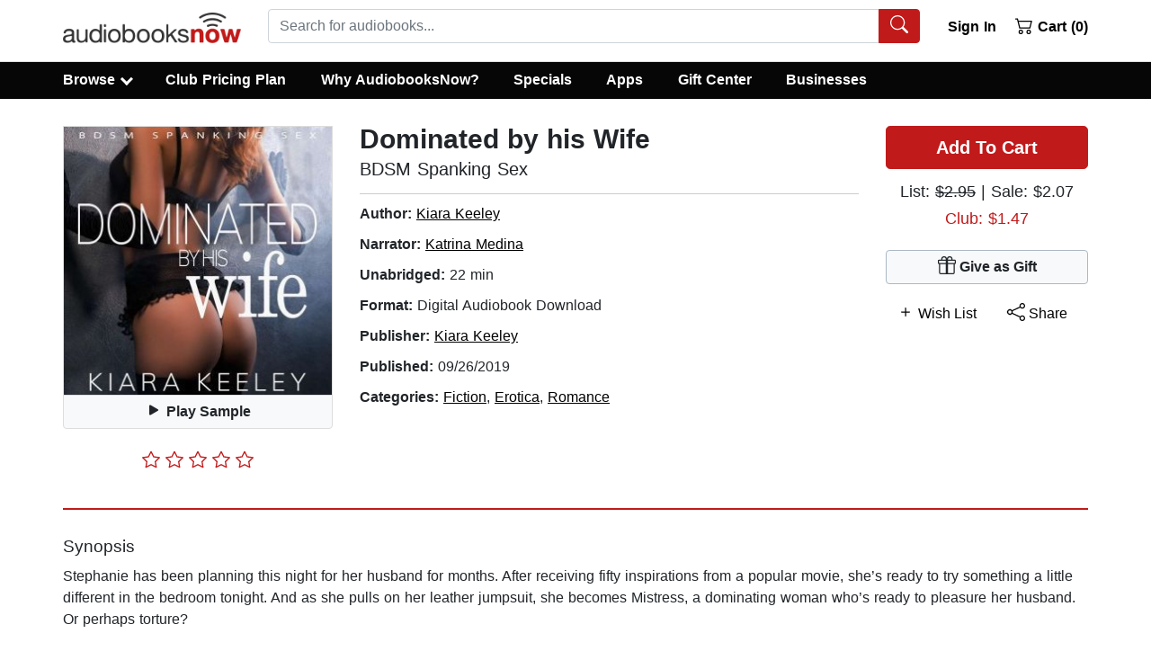

--- FILE ---
content_type: application/javascript
request_url: https://static.audiobooksnow.com/_nuxt/3178f6e_3.5.2.js
body_size: 9151
content:
(window.webpackJsonp=window.webpackJsonp||[]).push([[7],{307:function(t,e,n){"use strict";n.d(e,"b",(function(){return S})),n.d(e,"a",(function(){return x}));var r=n(7),o=n(55),h=n(10),l=n(2),d=n(11),c=n(19),f=n(3),v=n(34),m=n(0),k=n(15);function y(t,e,n){return e in t?Object.defineProperty(t,e,{value:n,enumerable:!0,configurable:!0,writable:!0}):t[e]=n,t}var w='<svg width="%{w}" height="%{h}" xmlns="http://www.w3.org/2000/svg" viewBox="0 0 %{w} %{h}" preserveAspectRatio="none"><rect width="100%" height="100%" style="fill:%{f};"></rect></svg>',S=Object(m.d)({alt:Object(m.c)(l.s),blank:Object(m.c)(l.g,!1),blankColor:Object(m.c)(l.s,"transparent"),block:Object(m.c)(l.g,!1),center:Object(m.c)(l.g,!1),fluid:Object(m.c)(l.g,!1),fluidGrow:Object(m.c)(l.g,!1),height:Object(m.c)(l.n),left:Object(m.c)(l.g,!1),right:Object(m.c)(l.g,!1),rounded:Object(m.c)(l.i,!1),sizes:Object(m.c)(l.f),src:Object(m.c)(l.s),srcset:Object(m.c)(l.f),thumbnail:Object(m.c)(l.g,!1),width:Object(m.c)(l.n)},h.T),x=Object(r.c)({name:h.T,functional:!0,props:S,render:function(t,e){var n,r=e.props,data=e.data,h=r.alt,l=r.src,m=r.block,S=r.fluidGrow,x=r.rounded,P=Object(v.b)(r.width)||null,O=Object(v.b)(r.height)||null,$=null,C=Object(d.b)(r.srcset).filter(c.a).join(","),W=Object(d.b)(r.sizes).filter(c.a).join(",");return r.blank&&(!O&&P?O=P:!P&&O&&(P=O),P||O||(P=1,O=1),l=function(t,e,n){var r=encodeURIComponent(w.replace("%{w}",Object(k.g)(t)).replace("%{h}",Object(k.g)(e)).replace("%{f}",n));return"data:image/svg+xml;charset=UTF-8,".concat(r)}(P,O,r.blankColor||"transparent"),C=null,W=null),r.left?$="float-left":r.right?$="float-right":r.center&&($="mx-auto",m=!0),t("img",Object(o.a)(data,{attrs:{src:l,alt:h,width:P?Object(k.g)(P):null,height:O?Object(k.g)(O):null,srcset:C||null,sizes:W||null},class:(n={"img-thumbnail":r.thumbnail,"img-fluid":r.fluid||S,"w-100":S,rounded:""===x||!0===x},y(n,"rounded-".concat(x),Object(f.m)(x)&&""!==x),y(n,$,$),y(n,"d-block",m),n)}))}})},320:function(t,e,n){"use strict";n.d(e,"a",(function(){return w}));var r=n(14),o=n(4),h=n(3),l=n(154),d=n(5),c=n(7);function f(t,e){for(var i=0;i<e.length;i++){var n=e[i];n.enumerable=n.enumerable||!1,n.configurable=!0,"value"in n&&(n.writable=!0),Object.defineProperty(t,n.key,n)}}var v="__bv__visibility_observer",m=function(){function t(e,n){!function(t,e){if(!(t instanceof e))throw new TypeError("Cannot call a class as a function")}(this,t),this.el=e,this.callback=n.callback,this.margin=n.margin||0,this.once=n.once||!1,this.observer=null,this.visible=void 0,this.doneOnce=!1,this.createObserver()}var e,n,r;return e=t,(n=[{key:"createObserver",value:function(){var t=this;if(this.observer&&this.stop(),!this.doneOnce&&Object(h.e)(this.callback)){try{this.observer=new IntersectionObserver(this.handler.bind(this),{root:null,rootMargin:this.margin,threshold:0})}catch(t){return this.doneOnce=!0,this.observer=void 0,void this.callback(null)}Object(c.e)((function(){Object(o.D)((function(){t.observer&&t.observer.observe(t.el)}))}))}}},{key:"handler",value:function(t){var e=t?t[0]:{},n=Boolean(e.isIntersecting||e.intersectionRatio>0);n!==this.visible&&(this.visible=n,this.callback(n),this.once&&this.visible&&(this.doneOnce=!0,this.stop()))}},{key:"stop",value:function(){this.observer&&this.observer.disconnect(),this.observer=null}}])&&f(e.prototype,n),r&&f(e,r),Object.defineProperty(e,"prototype",{writable:!1}),t}(),k=function(t){var e=t[v];e&&e.stop&&e.stop(),delete t[v]},y=function(t,e){var n=e.value,o=e.modifiers,h={margin:"0px",once:!1,callback:n};Object(d.h)(o).forEach((function(t){r.f.test(t)?h.margin="".concat(t,"px"):"once"===t.toLowerCase()&&(h.once=!0)})),k(t),t[v]=new m(t,h),t[v]._prevModifiers=Object(d.b)(o)},w={bind:y,componentUpdated:function(t,e,n){var r=e.value,o=e.oldValue,h=e.modifiers;h=Object(d.b)(h),!t||r===o&&t[v]&&Object(l.a)(h,t[v]._prevModifiers)||y(t,{value:r,modifiers:h})},unbind:function(t){k(t)}}},363:function(t,e,n){"use strict";n.d(e,"a",(function(){return I}));var r,o=n(7),h=n(10),l=n(8),d=n(9),c=n(2),f=n(11),v=n(4),m=n(19),k=n(34),y=n(5),w=n(0),S=n(320),x=n(307);function P(object,t){var e=Object.keys(object);if(Object.getOwnPropertySymbols){var n=Object.getOwnPropertySymbols(object);t&&(n=n.filter((function(t){return Object.getOwnPropertyDescriptor(object,t).enumerable}))),e.push.apply(e,n)}return e}function O(t){for(var i=1;i<arguments.length;i++){var source=null!=arguments[i]?arguments[i]:{};i%2?P(Object(source),!0).forEach((function(e){$(t,e,source[e])})):Object.getOwnPropertyDescriptors?Object.defineProperties(t,Object.getOwnPropertyDescriptors(source)):P(Object(source)).forEach((function(e){Object.defineProperty(t,e,Object.getOwnPropertyDescriptor(source,e))}))}return t}function $(t,e,n){return e in t?Object.defineProperty(t,e,{value:n,enumerable:!0,configurable:!0,writable:!0}):t[e]=n,t}var C="show",W=d.K+C,L=Object(y.j)(x.b,["blank"]),j=Object(w.d)(O(O({},L),{},$({blankHeight:Object(w.c)(c.n),blankSrc:Object(w.c)(c.s,null),blankWidth:Object(w.c)(c.n),offset:Object(w.c)(c.n,360)},C,Object(w.c)(c.g,!1))),h.U),I=Object(o.c)({name:h.U,directives:{"b-visible":S.a},props:j,data:function(){return{isShown:this[C]}},computed:{computedSrc:function(){var t=this.blankSrc;return!t||this.isShown?this.src:t},computedBlank:function(){return!(this.isShown||this.blankSrc)},computedWidth:function(){var t=this.width;return this.isShown?t:this.blankWidth||t},computedHeight:function(){var t=this.height;return this.isShown?t:this.blankHeight||t},computedSrcset:function(){var t=Object(f.b)(this.srcset).filter(m.a).join(",");return!t||this.blankSrc&&!this.isShown?null:t},computedSizes:function(){var t=Object(f.b)(this.sizes).filter(m.a).join(",");return!t||this.blankSrc&&!this.isShown?null:t}},watch:(r={},$(r,C,(function(t,e){if(t!==e){var n=!l.b||t;this.isShown=n,t!==n&&this.$nextTick(this.updateShowProp)}})),$(r,"isShown",(function(t,e){t!==e&&this.updateShowProp()})),r),mounted:function(){var t=this;this.$nextTick((function(){t.isShown=!l.b||t[C]}))},methods:{updateShowProp:function(){this.$emit(W,this.isShown)},doShow:function(t){var e=this;!t&&null!==t||this.isShown||Object(v.D)((function(){e.isShown=!0}))}},render:function(t){var e,n=[];this.isShown||n.push({name:"b-visible",value:this.doShow,modifiers:(e={},$(e,"".concat(Object(k.b)(this.offset,0)),!0),$(e,"once",!0),e)});return t(x.a,{directives:n,props:O(O({},Object(w.e)(L,this.$props)),{},{src:this.computedSrc,blank:this.computedBlank,width:this.computedWidth,height:this.computedHeight,srcset:this.computedSrcset,sizes:this.computedSizes})})}})},373:function(t,e){t.exports=function(t){var e={};function n(r){if(e[r])return e[r].exports;var o=e[r]={i:r,l:!1,exports:{}};return t[r].call(o.exports,o,o.exports,n),o.l=!0,o.exports}return n.m=t,n.c=e,n.d=function(t,e,r){n.o(t,e)||Object.defineProperty(t,e,{enumerable:!0,get:r})},n.r=function(t){"undefined"!=typeof Symbol&&Symbol.toStringTag&&Object.defineProperty(t,Symbol.toStringTag,{value:"Module"}),Object.defineProperty(t,"__esModule",{value:!0})},n.t=function(t,e){if(1&e&&(t=n(t)),8&e)return t;if(4&e&&"object"==typeof t&&t&&t.__esModule)return t;var r=Object.create(null);if(n.r(r),Object.defineProperty(r,"default",{enumerable:!0,value:t}),2&e&&"string"!=typeof t)for(var o in t)n.d(r,o,function(e){return t[e]}.bind(null,o));return r},n.n=function(t){var e=t&&t.__esModule?function(){return t.default}:function(){return t};return n.d(e,"a",e),e},n.o=function(object,t){return Object.prototype.hasOwnProperty.call(object,t)},n.p="",n(n.s=0)}([function(t,e,n){"use strict";n.r(e);var r=function(){var t=this,e=t._self._c;return t.$slots.default&&t.$slots.default.length?e("div",{key:t.$slots.default.length,staticClass:"ssr-carousel",attrs:{"data-ssrc-id":t.scopeId},on:{keyup:function(e){return!e.type.indexOf("key")&&t._k(e.keyCode,"tab",9,e.key,"Tab")?null:t.onTab.apply(null,arguments)}}},[e("style",{tag:"component",domProps:{innerHTML:t._s(t.instanceStyles)}}),e("div",{staticClass:"ssr-carousel-slides"},[e("div",{ref:"peekValues",staticClass:"ssr-peek-values",style:t.peekStyles}),e("div",t._g({ref:"mask",staticClass:"ssr-carousel-mask",class:{pressing:t.pressing,disabled:t.disabled,"no-mask":t.overflowVisible,"not-draggable":t.noDrag}},t.maskListeners),[e("ssr-carousel-track",t._b({ref:"track",scopedSlots:t._u([{key:"default",fn:function(){return[t._t("default")]},proxy:!0},t.hasPeekClones?{key:"clones",fn:function(){return[t._t("default")]},proxy:!0}:null],null,!0)},"ssr-carousel-track",{dragging:t.dragging,trackTranslateX:t.trackTranslateX,slideOrder:t.slideOrder,activeSlides:t.activeSlides,leftPeekingSlideIndex:t.leftPeekingSlideIndex,rightPeekingSlideIndex:t.rightPeekingSlideIndex},!1))],1),t.showArrows?e("ssr-carousel-arrows",t._b({on:{back:t.back,next:t.next},scopedSlots:t._u([{key:"back",fn:function(e){return[t._t("back-arrow",null,null,e)]}},{key:"next",fn:function(e){return[t._t("next-arrow",null,null,e)]}}],null,!0)},"ssr-carousel-arrows",{index:t.index,pages:t.pages,shouldLoop:t.shouldLoop,pageLabel:t.pageLabel},!1)):t._e()],1),t.showDots?e("ssr-carousel-dots",t._b({on:{goto:t.gotoDot},scopedSlots:t._u([{key:"dot",fn:function(e){return[t._t("dot",null,null,e)]}}],null,!0)},"ssr-carousel-dots",{boundedIndex:t.boundedIndex,pages:t.pages,pageLabel:t.pageLabel},!1)):t._e(),e("div",{staticClass:"ssr-carousel-visually-hidden",attrs:{"aria-live":"polite","aria-atomic":"true"}},[t._v(t._s(t.currentSlideMessage))])],1):t._e()};r._withStripped=!0;var o=function(){var t=this,e=t._self._c;return e("div",{staticClass:"ssr-carousel-arrows"},[e("button",{staticClass:"ssr-carousel-back-button",attrs:{"aria-label":`Previous ${t.pageLabel}`,"aria-disabled":t.backDisabled},on:{click:function(e){return t.$emit("back")}}},[t._t("back",(function(){return[e("span",{staticClass:"ssr-carousel-back-icon"})]}),{disabled:t.backDisabled})],2),e("button",{staticClass:"ssr-carousel-next-button",attrs:{"aria-label":`Next ${t.pageLabel}`,"aria-disabled":t.nextDisabled},on:{click:function(e){return t.$emit("next")}}},[t._t("next",(function(){return[e("span",{staticClass:"ssr-carousel-next-icon"})]}),{disabled:t.nextDisabled})],2)])};function h(t,e,n,r,o,h,l,d){var c,f="function"==typeof t?t.options:t;if(e&&(f.render=e,f.staticRenderFns=n,f._compiled=!0),r&&(f.functional=!0),h&&(f._scopeId="data-v-"+h),l?(c=function(t){(t=t||this.$vnode&&this.$vnode.ssrContext||this.parent&&this.parent.$vnode&&this.parent.$vnode.ssrContext)||"undefined"==typeof __VUE_SSR_CONTEXT__||(t=__VUE_SSR_CONTEXT__),o&&o.call(this,t),t&&t._registeredComponents&&t._registeredComponents.add(l)},f._ssrRegister=c):o&&(c=d?function(){o.call(this,(f.functional?this.parent:this).$root.$options.shadowRoot)}:o),c)if(f.functional){f._injectStyles=c;var v=f.render;f.render=function(t,e){return c.call(e),v(t,e)}}else{var m=f.beforeCreate;f.beforeCreate=m?[].concat(m,c):[c]}return{exports:t,options:f}}o._withStripped=!0;var l=h({props:{index:Number,pages:Number,shouldLoop:Boolean,pageLabel:String},computed:{backDisabled:function(){if(!this.shouldLoop)return 0===this.index},nextDisabled:function(){if(!this.shouldLoop)return this.index===this.pages-1}}},o,[],!1,null,null,null).exports,d=function(){var t=this,e=t._self._c;return e("div",{staticClass:"ssr-carousel-dots"},t._l(t.pages,(function(i){return e("button",{key:i,staticClass:"ssr-carousel-dot-button",attrs:{"aria-label":`Go to ${t.pageLabel} ${i}`,"aria-disabled":t.isDisabled(i)},on:{click:function(e){return t.$emit("goto",i-1)}}},[t._t("dot",(function(){return[e("span",{staticClass:"ssr-carousel-dot-icon"})]}),{index:i,disabled:t.isDisabled(i)})],2)})),0)};d._withStripped=!0;var c,f=h({props:{boundedIndex:Number,pages:Number,pageLabel:String},methods:{isDisabled:function(t){return this.boundedIndex===t-1}}},d,[],!1,null,null,null).exports,v=[].indexOf;c="a, button, input, textarea, select";var m,k,y=h({props:{dragging:Boolean,trackTranslateX:Number,slideOrder:Array,activeSlides:Array,leftPeekingSlideIndex:Number,rightPeekingSlideIndex:Number},data:function(){return{renderAsList:!1}},mounted:function(){return this.denyTabindex(this.inactiveSlides),this.denyTabindex(this.clonedSlides)},computed:{trackHTMLElement:function(){return this.renderAsList?"ul":"div"},uniqueSlidesCount:function(){return this.slideOrder.length},allSlidesCount:function(){return this.getSlideComponents().length},hasClonedSlides:function(){return this.allSlidesCount>this.uniqueSlidesCount},inactiveSlides:function(){return function(){for(var t=[],e=0,n=this.uniqueSlidesCount;0<=n?e<n:e>n;0<=n?e++:e--)t.push(e);return t}.apply(this).filter((t=>v.call(this.activeSlides,t)<0))},clonedSlides:function(){var t;return function(){for(var e=[],n=t=this.uniqueSlidesCount,r=this.allSlidesCount;t<=r?n<r:n>r;t<=r?n++:n--)e.push(n);return e}.apply(this)},styles:function(){if(this.trackTranslateX)return{transform:`translateX(${this.trackTranslateX}px)`}}},watch:{activeSlides:function(){return this.allowTabindex(this.activeSlides),this.denyTabindex(this.inactiveSlides)}},methods:{makeSlides:function(){return this.getSlideComponents().map(((t,e)=>{var n,r,o,h;return t=this.makeReactiveVnode(t),0===e&&"li"===t.tag&&(this.renderAsList=!0),r=e>=(h=this.uniqueSlidesCount),o=e-h,n="ssr-carousel-slide",t.data.staticClass?t.data.staticClass+=` ${n}`:t.data.staticClass=n,t.data.style.order=r?function(){switch(!1){case o!==this.leftPeekingSlideIndex:return"-1";case o!==this.rightPeekingSlideIndex:return this.slideOrder.length}}.call(this):this.slideOrder[e]||0,r&&o!==this.leftPeekingSlideIndex&&o!==this.rightPeekingSlideIndex&&(t.data.style.display="none"),(r||v.call(this.activeSlides,e)<0)&&(t.data.attrs["aria-hidden"]="true"),r&&null!=t.key&&(t.key+="-clone-"+e),t}))},getSlideComponents:function(){return[...this.$slots.default||[],...this.$slots.clones||[]].filter((function(t){return!t.text}))},makeReactiveVnode:function(t){var e;return t.data||console.error("vnode has no data",t),(e={...t}).data={...t.data},e.data.style={...t.data.style},e.data.attrs={...t.data.attrs},e},denyTabindex:function(t){return this.setTabindex(t,-1)},allowTabindex:function(t){return this.setTabindex(t,0)},setTabindex:function(t,e){var n,r,o,h,l;for(l=[],r=0,o=(h=this.getSlideElementsByIndices(t)).length;r<o;r++)(n=h[r]).matches(c)&&(n.tabIndex=e),l.push(n.querySelectorAll(c).forEach((function(t){return t.tabIndex=e})));return l},getSlideElementsByIndices:function(t){return Array.from(this.$el.children).filter((function(e,i){return v.call(t,i)>=0}))}},render:function(t){return t(this.trackHTMLElement,{class:["ssr-carousel-track",{dragging:this.dragging}],style:this.styles},this.makeSlides())}},undefined,undefined,!1,null,null,null).exports,w={props:{autoplayDelay:{type:Number,default:0},pauseOnFocus:{type:Boolean,default:!0}},mounted:function(){return this.autoplayStart()},beforeDestroy:function(){return this.autoplayStop()},computed:{autoplayPaused:function(){switch(!1){case!this.usingKeyboard:return!0;case!this.pauseOnFocus:return this.windowHidden||this.isFocused}}},watch:{autoplayPaused:function(t){return t?this.autoplayStop():this.autoplayStart()}},methods:{autoplayStart:function(){if(this.autoplayDelay&&this.pages)return this.autoPlayInterval=setInterval((()=>{if(!this.autoplayPaused)return this.autoplayNext()}),1e3*this.autoplayDelay)},autoplayStop:function(){return clearInterval(this.autoPlayInterval)},autoplayNext:function(){return this.shouldLoop||this.index<this.pages-1?this.next():this.goto(0)}}};k={passive:!0},m={passive:!1};var S={props:{boundaryDampening:{type:Number,default:.6},dragAdvanceRatio:{type:Number,default:.33},verticalDragTreshold:{type:Number,default:1},noDrag:Boolean},data:function(){return{pressing:!1,dragging:!1,isTouchDrag:!1,startPointer:null,lastPointer:null,dragVelocity:null,dragDirectionRatio:null}},beforeDestroy:function(){return window.removeEventListener("mousemove",this.onPointerMove,k),window.removeEventListener("mouseup",this.onPointerUp,k),window.removeEventListener("touchmove",this.onPointerMove,k),window.removeEventListener("touchend",this.onPointerUp,k),window.removeEventListener("touchmove",this.onWinMove,m)},computed:{dragIndex:function(){switch(!1){case!(Math.abs(this.dragVelocity)<=2):return Math.round(this.fractionalIndex);case!(this.dragVelocity<0):return Math.ceil(this.fractionalIndex);default:return Math.floor(this.fractionalIndex)}},fractionalIndex:function(){var t,e,n,r,o,h;return this.trackWidth?(h=-1*this.currentX,n=Math.floor(h/this.trackWidth),o=this.paginateBySlide?this.slideWidth:this.pageWidth,e=Math.floor((h-n*this.trackWidth)/o),t=h-n*this.trackWidth-e*o,r=this.currentSlidesPerPage,t/(function(){return!1==!this.shouldLoop?this.slidesCount-e*r:this.slidesCount-(e+1)*r}.call(this)<=r?this.lastPageWidth:o)+n*this.pages+e):0},isVerticalDrag:function(){if(this.dragDirectionRatio)return this.dragDirectionRatio<this.verticalDragTreshold},preventVerticalScroll:function(){return this.pressing&&this.isTouchDrag&&!this.isVerticalDrag}},watch:{pressing:function(){var t,e;return[t,e]=this.isTouchDrag?["touchmove","touchend"]:["mousemove","mouseup"],this.pressing?(window.addEventListener(t,this.onPointerMove,k),window.addEventListener(e,this.onPointerUp,k),window.addEventListener("contextmenu",this.onPointerUp,k),this.dragVelocity=0,this.preventContentDrag(),this.stopTweening()):(this.isOutOfBounds&&!this.shouldLoop?this.currentX>=0?this.gotoStart():this.gotoEnd():this.isVariableWidth?this.tweenToStop():this.isVerticalDrag?this.goto(this.index):this.goto(this.dragIndex),window.removeEventListener(t,this.onPointerMove,k),window.removeEventListener(e,this.onPointerUp,k),window.removeEventListener("contextmenu",this.onPointerUp,k),this.dragging=!1,this.startPointer=this.lastPointer=this.dragDirectionRatio=null),this.pressing?this.$emit("press"):this.$emit("release")},dragging:function(){return this.dragging?this.$emit("drag:start"):this.$emit("drag:end")},isVerticalDrag:function(){if(this.isVerticalDrag&&this.isTouchDrag)return this.pressing=!1},preventVerticalScroll:function(t){return t?window.addEventListener("touchmove",this.stopEvent,m):window.removeEventListener("touchmove",this.stopEvent,m)}},methods:{stopEvent:function(t){return t.preventDefault()},onPointerDown:function(t){return this.isTouchDrag="undefined"!=typeof TouchEvent&&null!==TouchEvent&&t instanceof TouchEvent,this.startPointer=this.lastPointer=this.getPointerCoords(t),this.pressing=!0,this.usingKeyboard=!1},onPointerUp:function(){return this.pressing=!1},onPointerMove:function(t){var e;return this.dragging||(this.dragging=!0),e=this.getPointerCoords(t),this.dragVelocity=e.x-this.lastPointer.x,this.targetX+=this.dragVelocity,this.lastPointer=e,this.dragDirectionRatio=Math.abs((e.x-this.startPointer.x)/(e.y-this.startPointer.y)),this.currentX=this.applyBoundaryDampening(this.targetX)},getPointerCoords:function(t){var e,n,r,o;return{x:(null!=(e=t.touches)&&null!=(n=e[0])?n.pageX:void 0)||t.pageX,y:(null!=(r=t.touches)&&null!=(o=r[0])?o.pageY:void 0)||t.pageY}},applyBoundaryDampening:function(t){switch(!1){case!this.shouldLoop:return t;case!(t>0):return Math.pow(t,this.boundaryDampening);case!(t<this.endX):return this.endX-Math.pow(this.endX-t,this.boundaryDampening);default:return this.applyXBoundaries(t)}},applyXBoundaries:function(t){return this.shouldLoop?t:Math.max(this.endX,Math.min(0,t))},preventContentDrag:function(){if(!this.contentDragPrevented)return this.$refs.track.$el.querySelectorAll("a, img").forEach((function(t){return t.addEventListener("dragstart",(function(t){return t.preventDefault()}))})),this.contentDragPrevented=!0}}},x={props:{feather:{type:Boolean|String|Number,default:!1}},methods:{makeBreakpointFeatheringStyle:function(t){var e,n;if(!this.isDisabledAtBreakpoint(t)&&!1!==(n=this.getResponsiveValue("feather",t))&&null!==n)return n&&"boolean"!=typeof n||(n=20),e=`linear-gradient(to right,\n\ttransparent, black ${n=this.autoUnit(n)},\n\tblack calc(100% - ${n}),\n\ttransparent)`,`${this.scopeSelector} .ssr-carousel-mask {\n\t-webkit-mask-image: ${e};\n\tmask-image: ${e};\n}`}}},P={props:{loop:Boolean,center:Boolean},data:function(){return{slideOrder:[]}},computed:{shouldLoop:function(){return this.loop&&!this.usingKeyboard},currentSlideIndex:function(){return Math.floor(this.currentX/this.slideWidth*-1)},trackLoopOffset:function(){var t;return this.shouldLoop?(t=this.currentSlideIndex,this.hasLeftPeekClone&&(t-=1),t*this.slideWidth):0},leftMostSlideIndex:function(){return this.slideOrder.findIndex((t=>0===t))},rightMostSlideIndex:function(){return this.slideOrder.findIndex((t=>t===this.slideOrder.length-1))}},watch:{currentSlideIndex:{immediate:!0,handler:function(){return this.setSlideOrder()}},currentSlidesPerPage:function(){return this.setSlideOrder()}},methods:{setSlideOrder:function(){var t,e,n;return t=(e=[...Array(this.slidesCount).keys()]).length,this.center&&(n=Math.floor(this.currentSlidesPerPage/2),e=[...e.slice(n),...e.slice(0,n)]),this.shouldLoop&&(n=(t-this.currentSlideIndex)%t,e=[...e.slice(n),...e.slice(0,n)]),this.slideOrder=e},makeBreakpointSlideOrderStyle:function(t){var i,e,n;if(this.center)return e=this.getResponsiveValue("slidesPerPage",t),n=Math.floor(e/2),function(){var t,e,r;for(r=[],i=t=0,e=this.slidesCount;0<=e?t<=e:t>=e;i=0<=e?++t:--t)r.push(`${this.scopeSelector} .ssr-carousel-slide:nth-child(${i+1}) {\n\torder: ${(i+n)%this.slidesCount};\n}`);return r}.call(this).join("")}}},O={props:{paginateBySlide:Boolean,value:{type:Number,default:0}},data:function(){return{index:this.value,currentX:0,targetX:0}},computed:{pages:function(){switch(!1){case!(this.paginateBySlide&&this.shouldLoop):return this.slidesCount;case!this.paginateBySlide:return this.slidesCount-this.currentSlidesPerPage+1;default:return Math.ceil(this.slidesCount/this.currentSlidesPerPage)}},disabled:function(){return this.isVariableWidth?Math.round(this.trackWidth)<=Math.round(this.carouselWidth):this.slidesCount<=this.currentSlidesPerPage},slides:function(){return(this.$slots.default||[]).filter((function(t){return!t.text}))},slidesCount:function(){return this.slides.length},boundedIndex:function(){var t;return(t=this.index%this.pages)<0?this.pages+t:t},currentIncompletePageOffset:function(){return this.makeIncompletePageOffset(this.index)},activeSlides:function(){var t;return this.isVariableWidth?function(){for(var t=[],i=0,e=this.slidesCount;0<=e?i<e:i>e;0<=e?i++:i--)t.push(i);return t}.apply(this):(t=this.paginateBySlide?this.boundedIndex:this.boundedIndex*this.currentSlidesPerPage,this.shouldLoop||(t-=this.boundedIndex%this.currentSlidesPerPage),function(){for(var e=[],i=t,n=t+this.currentSlidesPerPage;t<=n?i<n:i>n;t<=n?i++:i--)e.push(i);return e}.apply(this).reduce(((t,e)=>(this.shouldLoop?t.push(e%this.slidesCount):e<this.slidesCount&&t.push(e),t)),[]))}},watch:{value:function(){return this.value!==this.applyIndexBoundaries(this.value)?this.$emit("input",this.boundedIndex):this.value!==this.boundedIndex?this.goto(this.value):void 0},boundedIndex:function(){return this.$emit("change",{index:this.boundedIndex}),this.$emit("input",this.boundedIndex)}},methods:{next:function(){return this.goto(this.index+1)},back:function(){return this.goto(this.index-1)},gotoDot:function(t){return this.goto(t-this.boundedIndex+this.index)},goto:function(t){return this.index=this.applyIndexBoundaries(t),this.tweenToIndex(this.index)},gotoStart:function(){return this.isVariableWidth?this.tweenToX(0):this.goto(0)},gotoEnd:function(){return this.isVariableWidth?this.tweenToX(this.endX):this.goto(this.pages-1)},tweenToIndex:function(t){return this.targetX=this.getXForIndex(t),this.startTweening()},jumpToIndex:function(t){return this.currentX=this.targetX=this.getXForIndex(t)},getXForIndex:function(t){var e;return e=this.paginateBySlide?t*this.slideWidth*-1:t*this.pageWidth*-1,e+=this.makeIncompletePageOffset(t),Math.round(this.applyXBoundaries(e))},makeIncompletePageOffset:function(t){var e;return!this.shouldLoop||this.paginateBySlide?0:(e=this.pageWidth-this.lastPageWidth,Math.floor(t/this.pages)*e)},applyIndexBoundaries:function(t){return this.shouldLoop?t:Math.max(0,Math.min(this.pages-1,t))}}},$={props:{peekGutter:Boolean,peek:{type:Number|String,default:function(){return this.peekGutter?`calc(${this.gutter} - 1px)`:0}},peekLeft:{type:Number|String,default:function(){return this.peek}},peekRight:{type:Number|String,default:function(){return this.peek}},matchPeekWhenDisabled:{type:Boolean,default:!0},overflowVisible:Boolean},data:function(){return{clones:[],peekLeftPx:0,peekRightPx:0}},computed:{hasPeekClones:function(){return this.hasLeftPeekClone||this.hasRightPeekClone},hasPeekPrerequisites:function(){return this.shouldLoop&&this.slidesCount>1},hasLeftPeekClone:function(){return this.hasPeekPrerequisites&&this.peekLeft},hasRightPeekClone:function(){return this.hasPeekPrerequisites&&this.peekRight},leftPeekingSlideIndex:function(){if(this.hasLeftPeekClone)return this.rightMostSlideIndex},rightPeekingSlideIndex:function(){if(this.hasRightPeekClone)return this.leftMostSlideIndex},combinedPeek:function(){return this.peekLeftPx+this.peekRightPx},peekStyles:function(){var t;return t=this.currentResponsiveBreakpoint,{left:this.autoUnit(this.getResponsiveValue("peekLeft",t)),right:this.autoUnit(this.getResponsiveValue("peekRight",t))}}},watch:{peekLeft:function(){return this.capturePeekingMeasurements()},peekRight:function(){return this.capturePeekingMeasurements()},peek:function(){return this.capturePeekingMeasurements()},peekGutter:function(){return this.capturePeekingMeasurements()},responsive:function(){return this.capturePeekingMeasurements()}},methods:{capturePeekingMeasurements:function(){if(this.$refs.peekValues)return this.$nextTick((function(){var t;return t=getComputedStyle(this.$refs.peekValues),this.peekLeftPx=parseInt(t.left),this.peekRightPx=parseInt(t.right)}))},makeBreakpointTrackTransformStyle:function(t){var e,n,r;if(!this.isDisabledAtBreakpoint(t))return n=this.getResponsiveValue("peekLeft",t),r=this.hasLeftPeekClone?(e=this.getResponsiveValue("gutter",t),`transform: translateX(calc( ${this.autoUnit(n)} - (${this.makeSlideWidthCalc(t)} + ${this.autoUnit(e)}) ));`):`transform: translateX(${this.autoUnit(n)});`,`${this.scopeSelector} .ssr-carousel-track { ${r} }`}}},C=h({name:"SsrCarousel",mixins:[{props:{paginationLabel:String},data:function(){return{usingKeyboard:!1}},computed:{pageLabel:function(){switch(!1){case!this.paginationLabel:return this.paginationLabel;case!this.paginateBySlide:return"Slide";default:return"Page"}},currentSlideMessage:function(){return`${this.pageLabel} ${this.boundedIndex+1} of ${this.pages}`}},watch:{usingKeyboard:function(){if(this.usingKeyboard)return this.goto(0)}},methods:{onTab:function(){return this.usingKeyboard=!0}}},w,{data:function(){return{viewportWidth:null,carouselWidth:null,gutterWidth:0}},mounted:function(){return this.onResize(),window.addEventListener("resize",this.onResize)},beforeDestroy:function(){return window.removeEventListener("resize",this.onResize)},computed:{pageWidth:function(){return this.carouselWidth-this.combinedPeek},slideWidth:function(){return this.pageWidth/this.currentSlidesPerPage},trackWidth:function(){return this.isVariableWidth?this.measuredTrackWidth+this.gutterWidth:this.slideWidth*this.slidesCount},lastPageWidth:function(){var t,e;return e=this.currentSlidesPerPage,0===(t=this.slidesCount%e)&&(t=e),t*this.slideWidth},endX:function(){return this.disabled?0:this.pageWidth-this.trackWidth-this.peekLeftPx+this.peekRightPx+1},isOutOfBounds:function(){return this.currentX>0||this.currentX<this.endX}},methods:{onResize:function(){var t,e;if((null!=(e=this.$el)?e.nodeType:void 0)===Node.ELEMENT_NODE&&(t=this.$refs.track.$el.firstElementChild))return this.gutterWidth=parseInt(getComputedStyle(t).marginRight),this.carouselWidth=this.$el.getBoundingClientRect().width+this.gutterWidth,this.viewportWidth=window.innerWidth,this.capturePeekingMeasurements(),this.isVariableWidth?this.captureTrackWidth():void 0},makeBreakpointSlideWidthStyle:function(t){if(!this.isVariableWidth)return`${this.scopeSelector} .ssr-carousel-slide {\n\twidth: ${this.makeSlideWidthCalc(t)};\n}`},makeSlideWidthCalc:function(t){var e,n,r,o,h;return n=this.isDisabledAtBreakpoint(t),h=this.getResponsiveValue("slidesPerPage",t),e=this.getResponsiveValue("gutter",t),r=this.getResponsiveValue("peekLeft",t),o=this.matchPeekWhenDisabled&&n?r:this.getResponsiveValue("peekRight",t),`calc( ${100/h}% - (${this.autoUnit(r)} + ${this.autoUnit(o)}) / ${h} - (${this.autoUnit(e)} * ${h-1}) / ${h} )`}}},S,x,{data:function(){return{hovered:!1,windowVisible:!0}},computed:{isFocused:function(){return this.windowVisible&&this.hovered},windowHidden:function(){return!this.windowVisible}},methods:{onEnter:function(){return this.hovered=!0},onLeave:function(){return this.hovered=!1},updateVisibility:function(){return this.windowVisible=!document.hidden}},mounted:function(){if(this.watchesHover)return document.addEventListener("visibilitychange",this.updateVisibility)},beforeDestroy:function(){return document.removeEventListener("visibilitychange",this.updateVisibility)}},{props:{gutter:{type:Number|String,default:20}},methods:{makeBreakpointSlideGutterStyle:function(t){var e,n;return e=this.getResponsiveValue("gutter",t),n=this.isDisabledAtBreakpoint(t)?0:e,`${this.scopeSelector} .ssr-carousel-slide {\n\tmargin-right: ${this.autoUnit(e)};\n}\n${this.scopeSelector} .ssr-carousel-slide:is(:last-child) {\n\tmargin-right: ${this.autoUnit(n)};\n}`}}},P,O,{props:{slidesPerPage:{type:Number,default:1},responsive:{type:Array,default:function(){return[]}}},computed:{scopeId:function(){return this.hashString(this.slidesCount+"|"+JSON.stringify(this.$props))},responsiveRules:function(){return this.responsive.map((t=>({...t,mediaQuery:this.makeMediaQuery(t),active:this.isBreakpointActive(t),peekLeft:t.peekLeft||t.peek||(t.peekGutter?t.gutter:void 0),peekRight:t.peekRight||t.peek||(t.peekGutter?t.gutter:void 0)})))},currentSlidesPerPage:function(){return this.getResponsiveValue("slidesPerPage",this.currentResponsiveBreakpoint)},currentResponsiveBreakpoint:function(){var t;return(t=[...this.responsiveRules].reverse().find((function({active:t}){return t})))?t:{slidesPerPage:this.slidesPerPage,gutter:this.gutter,peekLeft:this.peekLeft||this.peek||(this.peekGutter?this.gutter:void 0),peekRight:this.peekRight||this.peek||(this.peekGutter?this.gutter:void 0),feather:this.feather}},scopeSelector:function(){return`[data-ssrc-id='${this.scopeId}']`},instanceStyles:function(){return this.makeBreakpointStyles(this.$props)+this.responsiveRules.map((t=>`@media ${t.mediaQuery} { ${this.makeBreakpointStyles(t)} }`)).join(" ")}},watch:{pageWidth:function(){return this.jumpToIndex(this.index)},disabled:function(){if(this.disabled)return this.goto(0)}},methods:{makeMediaQuery:function(t){var e;return e=[],t.maxWidth&&e.push(`(max-width: ${t.maxWidth}px)`),t.minWidth&&e.push(`(min-width: ${t.minWidth}px)`),e.join(" and ")},makeBreakpointStyles:function(t){return[this.makeBreakpointDisablingRules(t),this.makeBreakpointFeatheringStyle(t),this.makeBreakpointTrackTransformStyle(t),this.makeBreakpointSlideWidthStyle(t),this.makeBreakpointSlideGutterStyle(t),this.makeBreakpointSlideOrderStyle(t)].join(" ")},makeBreakpointDisablingRules:function(t){var e;return e=this.getResponsiveValue("slidesPerPage",t),this.slidesCount<=e?`${this.scopeSelector} .ssr-carousel-track { justify-content: center; }\n${this.scopeSelector} .ssr-carousel-arrows,\n${this.scopeSelector} .ssr-carousel-dots { display: none; }`:`${this.scopeSelector} .ssr-carousel-track { justify-content: start; }\n${this.scopeSelector} .ssr-carousel-arrows { display: block; }\n${this.scopeSelector} .ssr-carousel-dots { display: flex; }`},isDisabledAtBreakpoint:function(t){var e;return e=this.getResponsiveValue("slidesPerPage",t),this.slidesCount<=e},isBreakpointActive:function(t){var e;switch(!1){case!!this.viewportWidth:case!((e=t.maxWidth)&&this.viewportWidth>e):case!((e=t.minWidth)&&this.viewportWidth<e):return!1;default:return!0}},getResponsiveValue:function(t,e){var n,r;return null!=(r=e[t])?r:this.responsiveRules.length&&(n=this.responsiveRules.find((function(n){if(n[t])return!!(e.maxWidth&&n.minWidth&&n.minWidth<e.maxWidth)||(!!(e.maxWidth&&n.maxWidth&&n.maxWidth<e.maxWidth)||(!!(e.minWidth&&n.minWidth&&n.minWidth>e.minWidth)||(!!(e.minWidth&&n.maxWidth&&n.minWidth>e.minWidth)||void 0)))})))?n[t]:this[t]},hashString:function(t){var e,i,n;for(e=0,i=0,n=t.length;i<n;)e=(e<<5)-e+t.charCodeAt(i++)<<0;return e.toString(36)},autoUnit:function(t){return t?String(t).match(/^[\d\-\.]+$/)?`${t}px`:t:"0px"}}},$,{props:{tweenDampening:{type:Number,default:.12},tweenInertia:{type:Number,default:3}},data:function(){return{currentX:0,targetX:0,tweening:!1}},beforeDestroy:function(){return window.cancelAnimationFrame(this.rafId)},watch:{tweening:function(){return this.tweening?(this.$emit("tween:start",{index:this.index}),this.tweenToTarget()):(window.cancelAnimationFrame(this.rafId),this.$emit("tween:end",{index:this.index}))}},methods:{tweenToX:function(t){return this.targetX=Math.round(t),this.startTweening()},startTweening:function(){if(!this.tweening&&this.currentX!==this.targetX)return this.tweening=!0},stopTweening:function(){return this.tweening=!1},tweenToTarget:function(){return this.currentX=this.currentX+(this.targetX-this.currentX)*this.tweenDampening,Math.abs(this.targetX-this.currentX)<1?(this.currentX=this.targetX,this.tweening=!1):this.rafId=window.requestAnimationFrame(this.tweenToTarget)},tweenToStop:function(){return this.targetX=this.applyXBoundaries(this.currentX+this.dragVelocity*this.tweenInertia),this.startTweening()}}},{data:function(){return{measuredTrackWidth:0}},computed:{isVariableWidth:function(){return null===this.slidesPerPage}},methods:{captureTrackWidth:function(){if(this.$refs.track)return this.measuredTrackWidth=this.$refs.track.$el.scrollWidth}}}],components:{SsrCarouselArrows:l,SsrCarouselDots:f,SsrCarouselTrack:y},props:{showArrows:Boolean,showDots:Boolean},computed:{trackTranslateX:function(){if(this.carouselWidth&&!this.disabled)return this.currentX+this.trackLoopOffset+this.peekLeftPx},watchesHover:function(){return this.autoplayDelay>0},maskListeners:function(){return this.disabled?{}:{...this.noDrag?{}:{mousedown:this.onPointerDown,touchstart:this.onPointerDown},...this.watchesHover?{mouseenter:this.onEnter,mouseleave:this.onLeave}:{}}}}},r,[],!1,null,null,null);e.default=C.exports}])}}]);

--- FILE ---
content_type: application/javascript
request_url: https://static.audiobooksnow.com/_nuxt/3318486_3.5.2.js
body_size: 2062
content:
(window.webpackJsonp=window.webpackJsonp||[]).push([[21],{807:function(t,e,o){"use strict";o.r(e);o(46),o(40),o(39),o(66),o(67);var n=o(13),r=o(25),c=(o(45),o(304)),l=o(305),col=o(303),v=o(130),h=o(77),d=o(356),m=o(362),f=o(363),k=o(82);function _(object,t){var e=Object.keys(object);if(Object.getOwnPropertySymbols){var o=Object.getOwnPropertySymbols(object);t&&(o=o.filter((function(t){return Object.getOwnPropertyDescriptor(object,t).enumerable}))),e.push.apply(e,o)}return e}var w={name:"Abnfooter",components:{BContainer:c.a,BRow:l.a,BCol:col.a,BButton:v.a,BModal:h.a,BForm:d.a,BFormCheckbox:m.a,BImgLazy:f.a},data:function(){return{cyear:(new Date).getFullYear(),status:"0",consentLevel:"not_accepted",authorsList:[],titlesList:[]}},computed:function(t){for(var i=1;i<arguments.length;i++){var source=null!=arguments[i]?arguments[i]:{};i%2?_(Object(source),!0).forEach((function(e){Object(r.a)(t,e,source[e])})):Object.getOwnPropertyDescriptors?Object.defineProperties(t,Object.getOwnPropertyDescriptors(source)):_(Object(source)).forEach((function(e){Object.defineProperty(t,e,Object.getOwnPropertyDescriptor(source,e))}))}return t}({},Object(k.b)(["tagConsent","isAuthenticated","getRegion"])),methods:{backToTop:function(){scrollTo({top:0})},directSignIn:function(){this.$route.query.signInPrompt&&(this.isAuthenticated?this.isAuthenticated&&this.$route.query.redirectLoc&&this.$router.push(this.$route.query.redirectLoc):this.$bvModal.show("modal-login"))},consentChoice:function(){"accepted"===this.consentLevel?this.consent(3):this.consent(2),this.$refs["modal-consent"].hide()},consent:function(t){var e=this;return Object(n.a)(regeneratorRuntime.mark((function o(){return regeneratorRuntime.wrap((function(o){for(;;)switch(o.prev=o.next){case 0:3!=e.$store.state.tagConsent&&3==t&&e.$gtm.init("GTM-KZSMTXN"),e.$store.dispatch("setTagConsent",t);case 2:case"end":return o.stop()}}),o)})))()}},mounted:function(){var t=this;return Object(n.a)(regeneratorRuntime.mark((function e(){return regeneratorRuntime.wrap((function(e){for(;;)switch(e.prev=e.next){case 0:return e.next=2,t.directSignIn();case 2:case"end":return e.stop()}}),e)})))()}},y=w,C=o(96),component=Object(C.a)(y,(function(){var t=this,e=t._self._c;return e("footer",{staticClass:"footer"},[e("div",{directives:[{name:"show",rawName:"v-show",value:0==t.tagConsent&&"DEFAULT"!=t.getRegion,expression:"tagConsent == 0 && getRegion != 'DEFAULT'"}],staticClass:"sticky_consent_footer"},[t._m(0),t._v(" "),e("div",{staticClass:"text-right px-lg-3"},[e("b-button",{attrs:{variant:"danger"},on:{click:function(e){return t.consent(3)}}},[t._v("Accept All Cookies")]),t._v(" "),e("b-button",{directives:[{name:"b-modal",rawName:"v-b-modal.modal-consent",modifiers:{"modal-consent":!0}}],staticClass:"ml-3",attrs:{variant:"light"}},[t._v("Customize Cookies")])],1)]),t._v(" "),e("b-modal",{ref:"modal-consent",attrs:{id:"modal-consent",title:"Manage Cookie Consent",centered:"","hide-footer":""}},[e("b-form",{ref:"consentChoice",on:{submit:function(e){return e.preventDefault(),t.consentChoice()}}},[e("fieldset",[e("b-form-checkbox",{attrs:{id:"consent-0",name:"consent-0",value:"0","unchecked-value":"not_accepted",disabled:""},model:{value:t.status,callback:function(e){t.status=e},expression:"status"}},[t._v("\n          Essential Cookies\n        ")]),t._v(" "),e("br"),t._v(" "),e("p",[t._v("These cookies are strictly necessary for our website to operate correctly or provide you with a service you have requested.")]),t._v(" "),e("br"),t._v(" "),e("b-form-checkbox",{attrs:{id:"consent-1",name:"consent-1",value:"accepted","unchecked-value":"not_accepted"},model:{value:t.consentLevel,callback:function(e){t.consentLevel=e},expression:"consentLevel"}},[t._v("\n        Performance / Marketing Cookies\n        ")]),t._v(" "),e("br"),t._v(" "),e("p",[t._v("Performance cookies allow us to recognize you as an individual user and may track anonymous things such as how long you spend on the site and the pages that you visit. Marketing cookies are typically used to provide interest-based advertising to you that may appear on other websites.")]),t._v(" "),e("br"),t._v(" "),e("div",{staticClass:"d-flex w-100"},[e("b-button",{staticClass:"float-right",attrs:{type:"submit",size:"md",variant:"danger"}},[t._v("Submit Cookie Preference")])],1)],1)])],1),t._v(" "),e("b-container",{attrs:{fluid:""}},[e("b-row",[e("b-col",{staticClass:"text-center py-1",staticStyle:{background:"#333333",color:"white"},on:{click:t.backToTop}},[e("b-button",{staticStyle:{color:"white","text-decoration":"none"},attrs:{type:"submit",size:"sm",variant:"link",block:""}},[t._v("Back to top")])],1)],1)],1),t._v(" "),e("keep-alive",[e("b-container",{attrs:{fluid:"xl"}},[e("b-row",[e("b-col",{staticClass:"abnfooter",attrs:{sm:"6",md:"3"}},[e("h5",{staticClass:"my-2"},[e("strong",[t._v("Links")])])])],1),t._v(" "),e("b-row",[e("b-col",{staticClass:"abnfooter",attrs:{sm:"6",md:"3"}},[e("nuxt-link",{attrs:{to:"/contactus/"}},[t._v("Contact Us")]),t._v(" "),e("nuxt-link",{attrs:{to:"/bulk-purchasing/","no-prefetch":""}},[t._v("Bulk Purchasing")]),t._v(" "),e("nuxt-link",{attrs:{to:"/help/","no-prefetch":""}},[t._v("Help / FAQ")]),t._v(" "),e("nuxt-link",{attrs:{to:"/join-mailing-list/","no-prefetch":""}},[t._v("Join Mailing List")])],1),t._v(" "),e("b-col",{staticClass:"abnfooter",attrs:{sm:"6",md:"3"}},[e("nuxt-link",{attrs:{to:"/reviews/","no-prefetch":""}},[t._v("Reviews")]),t._v(" "),e("nuxt-link",{attrs:{to:"/about/","no-prefetch":""}},[t._v("About Us")]),t._v(" "),e("nuxt-link",{attrs:{to:"/rewards/","no-prefetch":""}},[t._v("Rewards Program")]),t._v(" "),e("a",{attrs:{href:"/blog/",rel:"noreferrer"}},[t._v("Our Blog")])],1),t._v(" "),e("b-col",{staticClass:"abnfooter",attrs:{sm:"6",md:"3"}},[e("nuxt-link",{attrs:{to:"/media/","no-prefetch":""}},[t._v("Media Center")]),t._v(" "),e("nuxt-link",{attrs:{to:"/affiliates/"}},[t._v("Affiliates")]),t._v(" "),e("nuxt-link",{attrs:{to:"/sitemap/"}},[t._v("Sitemap")])],1),t._v(" "),e("b-col",{staticClass:"abnfooter",attrs:{sm:"6",md:"3"}},[e("ul",{staticClass:"list-inline social float-xl-right"},[e("li",[e("a",{attrs:{href:"https://www.facebook.com/AudiobooksNow",rel:"noreferrer",target:"_blank"}},[e("b-img-lazy",{attrs:{src:"https://static.audiobooksnow.com/images/facebook-icon.png",width:"32",height:"32",alt:"AudiobooksNow Facebook Link"}})],1)]),t._v(" "),e("li",[e("a",{attrs:{href:"https://www.instagram.com/AudiobooksNow/",rel:"noreferrer",target:"_blank"}},[e("b-img-lazy",{attrs:{src:"https://static.audiobooksnow.com/images/instagram-icon.png",width:"32",height:"32",alt:"AudiobooksNow Instagram Link"}})],1)]),t._v(" "),e("li",[e("a",{attrs:{href:"https://x.com/audiobooksn",rel:"noreferrer",target:"_blank"}},[e("b-img-lazy",{attrs:{src:"https://static.audiobooksnow.com/images/x-icon.png",width:"32",height:"32",alt:"AudiobooksNow X Link"}})],1)]),t._v(" "),e("li",[e("a",{attrs:{href:"https://www.youtube.com/channel/UC7lA2c7uSeMiBcksp7rMb3g",rel:"noreferrer",target:"_blank"}},[e("b-img-lazy",{attrs:{src:"https://static.audiobooksnow.com/images/youtube-icon.png",width:"32",height:"32",alt:"AudiobooksNow Youtube Link"}})],1)])])])],1),t._v(" "),e("b-row",{staticClass:"pt-5 pb-2"},[e("b-col",{staticClass:"copyright"},[e("p",[t._v("Copyright © 2012 - "+t._s(t.cyear)+" AudiobooksNow. All rights reserved | "),e("nuxt-link",{attrs:{to:"/accessibility/"}},[t._v("Accesibility")]),t._v(" | "),e("nuxt-link",{attrs:{to:"/privacy/"}},[t._v("Privacy")]),t._v(" | "),e("nuxt-link",{attrs:{to:"/terms-of-use/"}},[t._v("Terms of Use")])],1)])],1)],1)],1)],1)}),[function(){var t=this,e=t._self._c;return e("p",[t._v('We use cookies to give you the best experience possible on our website. By clicking "Accept All Cookies" you agree to their placement on your device. Click "Cookie Settings" to customize your preference. Detailed information about the Cookies, their exact purpose, and more can be found in our '),e("a",{attrs:{href:"https://www.audiobooksnow.com/cookies-policy/",target:"_blank"}},[t._v("Cookie Policy")]),t._v(". ")])}],!1,null,null,null);e.default=component.exports}}]);

--- FILE ---
content_type: application/javascript
request_url: https://static.audiobooksnow.com/_nuxt/f3772f4_3.5.2.js
body_size: 6223
content:
(window.webpackJsonp=window.webpackJsonp||[]).push([[30,41],{313:function(t,e,r){"use strict";r.d(e,"a",(function(){return O}));var o=r(7),n=r(55),c=r(10),l=r(2),d=r(17),h=r(68),m=r(0);function f(t,e,r){return e in t?Object.defineProperty(t,e,{value:r,enumerable:!0,configurable:!0,writable:!0}):t[e]=r,t}var v=Object(m.d)({label:Object(m.c)(l.s),role:Object(m.c)(l.s,"status"),small:Object(m.c)(l.g,!1),tag:Object(m.c)(l.s,"span"),type:Object(m.c)(l.s,"border"),variant:Object(m.c)(l.s)},c.ub),O=Object(o.c)({name:c.ub,functional:!0,props:v,render:function(t,e){var r,o=e.props,data=e.data,c=e.slots,l=e.scopedSlots,m=c(),v=l||{},O=Object(h.b)(d.v,{},v,m)||o.label;return O&&(O=t("span",{staticClass:"sr-only"},O)),t(o.tag,Object(n.a)(data,{attrs:{role:O?o.role||"status":null,"aria-hidden":O?null:"true"},class:(r={},f(r,"spinner-".concat(o.type),o.type),f(r,"spinner-".concat(o.type,"-sm"),o.small),f(r,"text-".concat(o.variant),o.variant),r)}),[O||t()])}})},318:function(t,e,r){"use strict";r.d(e,"b",(function(){return l})),r.d(e,"a",(function(){return d}));var o=r(7),n=r(2),c=r(0),l=Object(c.d)({plain:Object(c.c)(n.g,!1)},"formControls"),d=Object(o.c)({props:l,computed:{custom:function(){return!this.plain}}})},331:function(t,e,r){"use strict";r.d(e,"a",(function(){return M})),r.d(e,"c",(function(){return I})),r.d(e,"b",(function(){return A}));var o,n,c=r(7),l=r(2),d=r(9),h=r(4),m=r(3),f=r(154),v=r(153),O=r(5),$=r(0),y=r(98),w=r(314),j=r(318),k=r(315),S=r(317),P=r(126),x=r(56);function C(object,t){var e=Object.keys(object);if(Object.getOwnPropertySymbols){var r=Object.getOwnPropertySymbols(object);t&&(r=r.filter((function(t){return Object.getOwnPropertyDescriptor(object,t).enumerable}))),e.push.apply(e,r)}return e}function D(t){for(var i=1;i<arguments.length;i++){var source=null!=arguments[i]?arguments[i]:{};i%2?C(Object(source),!0).forEach((function(e){G(t,e,source[e])})):Object.getOwnPropertyDescriptors?Object.defineProperties(t,Object.getOwnPropertyDescriptors(source)):C(Object(source)).forEach((function(e){Object.defineProperty(t,e,Object.getOwnPropertyDescriptor(source,e))}))}return t}function G(t,e,r){return e in t?Object.defineProperty(t,e,{value:r,enumerable:!0,configurable:!0,writable:!0}):t[e]=r,t}var T=Object(v.a)("checked",{defaultValue:null}),_=T.mixin,L=T.props,B=T.prop,M=T.event,I=Object($.d)(Object(O.m)(D(D(D(D(D(D(D({},P.b),L),w.b),k.b),S.b),j.b),{},{ariaLabel:Object($.c)(l.s),ariaLabelledby:Object($.c)(l.s),button:Object($.c)(l.g,!1),buttonVariant:Object($.c)(l.s),inline:Object($.c)(l.g,!1),value:Object($.c)(l.a)})),"formRadioCheckControls"),A=Object(c.c)({mixins:[y.a,P.a,_,x.a,w.a,k.a,S.a,j.a],inheritAttrs:!1,props:I,data:function(){return{localChecked:this.isGroup?this.bvGroup[B]:this[B],hasFocus:!1}},computed:{computedLocalChecked:{get:function(){return this.isGroup?this.bvGroup.localChecked:this.localChecked},set:function(t){this.isGroup?this.bvGroup.localChecked=t:this.localChecked=t}},isChecked:function(){return Object(f.a)(this.value,this.computedLocalChecked)},isRadio:function(){return!0},isGroup:function(){return!!this.bvGroup},isBtnMode:function(){return this.isGroup?this.bvGroup.buttons:this.button},isPlain:function(){return!this.isBtnMode&&(this.isGroup?this.bvGroup.plain:this.plain)},isCustom:function(){return!this.isBtnMode&&!this.isPlain},isSwitch:function(){return!(this.isBtnMode||this.isRadio||this.isPlain)&&(this.isGroup?this.bvGroup.switches:this.switch)},isInline:function(){return this.isGroup?this.bvGroup.inline:this.inline},isDisabled:function(){return this.isGroup&&this.bvGroup.disabled||this.disabled},isRequired:function(){return this.computedName&&(this.isGroup?this.bvGroup.required:this.required)},computedName:function(){return(this.isGroup?this.bvGroup.groupName:this.name)||null},computedForm:function(){return(this.isGroup?this.bvGroup.form:this.form)||null},computedSize:function(){return(this.isGroup?this.bvGroup.size:this.size)||""},computedState:function(){return this.isGroup?this.bvGroup.computedState:Object(m.b)(this.state)?this.state:null},computedButtonVariant:function(){var t=this.buttonVariant;return t||(this.isGroup&&this.bvGroup.buttonVariant?this.bvGroup.buttonVariant:"secondary")},buttonClasses:function(){var t,e=this.computedSize;return["btn","btn-".concat(this.computedButtonVariant),(t={},G(t,"btn-".concat(e),e),G(t,"disabled",this.isDisabled),G(t,"active",this.isChecked),G(t,"focus",this.hasFocus),t)]},computedAttrs:function(){var t=this.isDisabled,e=this.isRequired;return D(D({},this.bvAttrs),{},{id:this.safeId(),type:this.isRadio?"radio":"checkbox",name:this.computedName,form:this.computedForm,disabled:t,required:e,"aria-required":e||null,"aria-label":this.ariaLabel||null,"aria-labelledby":this.ariaLabelledby||null})}},watch:(o={},G(o,B,(function(){this["".concat(B,"Watcher")].apply(this,arguments)})),G(o,"computedLocalChecked",(function(){this.computedLocalCheckedWatcher.apply(this,arguments)})),o),methods:(n={},G(n,"".concat(B,"Watcher"),(function(t){Object(f.a)(t,this.computedLocalChecked)||(this.computedLocalChecked=t)})),G(n,"computedLocalCheckedWatcher",(function(t,e){Object(f.a)(t,e)||this.$emit(M,t)})),G(n,"handleChange",(function(t){var e=this,r=t.target.checked,o=this.value,n=r?o:null;this.computedLocalChecked=o,this.$nextTick((function(){e.$emit(d.c,n),e.isGroup&&e.bvGroup.$emit(d.c,n)}))})),G(n,"handleFocus",(function(t){t.target&&("focus"===t.type?this.hasFocus=!0:"blur"===t.type&&(this.hasFocus=!1))})),G(n,"focus",(function(){this.isDisabled||Object(h.d)(this.$refs.input)})),G(n,"blur",(function(){this.isDisabled||Object(h.c)(this.$refs.input)})),n),render:function(t){var e=this.isRadio,r=this.isBtnMode,o=this.isPlain,n=this.isCustom,c=this.isInline,l=this.isSwitch,d=this.computedSize,h=this.bvAttrs,m=this.normalizeSlot(),f=t("input",{class:[{"form-check-input":o,"custom-control-input":n,"position-static":o&&!m},r?"":this.stateClass],directives:[{name:"model",value:this.computedLocalChecked}],attrs:this.computedAttrs,domProps:{value:this.value,checked:this.isChecked},on:D({change:this.handleChange},r?{focus:this.handleFocus,blur:this.handleFocus}:{}),key:"input",ref:"input"});if(r){var v=t("label",{class:this.buttonClasses},[f,m]);return this.isGroup||(v=t("div",{class:["btn-group-toggle","d-inline-block"]},[v])),v}var O=t();return o&&!m||(O=t("label",{class:{"form-check-label":o,"custom-control-label":n},attrs:{for:this.safeId()}},m)),t("div",{class:[G({"form-check":o,"form-check-inline":o&&c,"custom-control":n,"custom-control-inline":n&&c,"custom-checkbox":n&&!e&&!l,"custom-switch":l,"custom-radio":n&&e},"b-custom-control-".concat(d),d&&!r),h.class],style:h.style},[f,O])}})},332:function(t,e,r){"use strict";r.d(e,"a",(function(){return I}));var o,n=r(10),c=r(9),l=r(2),d=r(17),h=r(56),m=r(4),f=r(3),v=r(153),O=r(34),$=r(5),y=r(0),w=r(7),j=r(156),k=r(155);function S(object,t){var e=Object.keys(object);if(Object.getOwnPropertySymbols){var r=Object.getOwnPropertySymbols(object);t&&(r=r.filter((function(t){return Object.getOwnPropertyDescriptor(object,t).enumerable}))),e.push.apply(e,r)}return e}function P(t){for(var i=1;i<arguments.length;i++){var source=null!=arguments[i]?arguments[i]:{};i%2?S(Object(source),!0).forEach((function(e){x(t,e,source[e])})):Object.getOwnPropertyDescriptors?Object.defineProperties(t,Object.getOwnPropertyDescriptors(source)):S(Object(source)).forEach((function(e){Object.defineProperty(t,e,Object.getOwnPropertyDescriptor(source,e))}))}return t}function x(t,e,r){return e in t?Object.defineProperty(t,e,{value:r,enumerable:!0,configurable:!0,writable:!0}):t[e]=r,t}var C=Object(v.a)("show",{type:l.h,defaultValue:!1}),D=C.mixin,G=C.props,T=C.prop,_=C.event,L=function(t){return""===t||Object(f.b)(t)?0:(t=Object(O.b)(t,0))>0?t:0},B=function(t){return""===t||!0===t||!(Object(O.b)(t,0)<1)&&!!t},M=Object(y.d)(Object($.m)(P(P({},G),{},{dismissLabel:Object(y.c)(l.s,"Close"),dismissible:Object(y.c)(l.g,!1),fade:Object(y.c)(l.g,!1),variant:Object(y.c)(l.s,"info")})),n.a),I=Object(w.c)({name:n.a,mixins:[D,h.a],props:M,data:function(){return{countDown:0,localShow:B(this[T])}},watch:(o={},x(o,T,(function(t){this.countDown=L(t),this.localShow=B(t)})),x(o,"countDown",(function(t){var e=this;this.clearCountDownInterval();var r=this[T];Object(f.h)(r)&&(this.$emit(c.j,t),r!==t&&this.$emit(_,t),t>0?(this.localShow=!0,this.$_countDownTimeout=setTimeout((function(){e.countDown--}),1e3)):this.$nextTick((function(){Object(m.D)((function(){e.localShow=!1}))})))})),x(o,"localShow",(function(t){var e=this[T];t||!this.dismissible&&!Object(f.h)(e)||this.$emit(c.i),Object(f.h)(e)||e===t||this.$emit(_,t)})),o),created:function(){this.$_filterTimer=null;var t=this[T];this.countDown=L(t),this.localShow=B(t)},beforeDestroy:function(){this.clearCountDownInterval()},methods:{dismiss:function(){this.clearCountDownInterval(),this.countDown=0,this.localShow=!1},clearCountDownInterval:function(){clearTimeout(this.$_countDownTimeout),this.$_countDownTimeout=null}},render:function(t){var e=t();if(this.localShow){var r=this.dismissible,o=this.variant,n=t();r&&(n=t(j.a,{attrs:{"aria-label":this.dismissLabel},on:{click:this.dismiss}},[this.normalizeSlot(d.h)])),e=t("div",{staticClass:"alert",class:x({"alert-dismissible":r},"alert-".concat(o),o),attrs:{role:"alert","aria-live":"polite","aria-atomic":!0},key:this[w.a]},[n,this.normalizeSlot()])}return t(k.a,{props:{noFade:!this.fade}},[e])}})},362:function(t,e,r){"use strict";r.d(e,"a",(function(){return P}));var o,n=r(7),c=r(10),l=r(9),d=r(2),h=r(3),m=r(154),f=function(t,e){for(var i=0;i<t.length;i++)if(Object(m.a)(t[i],e))return i;return-1},object=r(5),v=r(0),O=r(331);function $(object,t){var e=Object.keys(object);if(Object.getOwnPropertySymbols){var r=Object.getOwnPropertySymbols(object);t&&(r=r.filter((function(t){return Object.getOwnPropertyDescriptor(object,t).enumerable}))),e.push.apply(e,r)}return e}function y(t){for(var i=1;i<arguments.length;i++){var source=null!=arguments[i]?arguments[i]:{};i%2?$(Object(source),!0).forEach((function(e){w(t,e,source[e])})):Object.getOwnPropertyDescriptors?Object.defineProperties(t,Object.getOwnPropertyDescriptors(source)):$(Object(source)).forEach((function(e){Object.defineProperty(t,e,Object.getOwnPropertyDescriptor(source,e))}))}return t}function w(t,e,r){return e in t?Object.defineProperty(t,e,{value:r,enumerable:!0,configurable:!0,writable:!0}):t[e]=r,t}var j="indeterminate",k=l.K+j,S=Object(v.d)(Object(object.m)(y(y({},O.c),{},(w(o={},j,Object(v.c)(d.g,!1)),w(o,"switch",Object(v.c)(d.g,!1)),w(o,"uncheckedValue",Object(v.c)(d.a,!1)),w(o,"value",Object(v.c)(d.a,!0)),o))),c.A),P=Object(n.c)({name:c.A,mixins:[O.b],inject:{getBvGroup:{from:"getBvCheckGroup",default:function(){return function(){return null}}}},props:S,computed:{bvGroup:function(){return this.getBvGroup()},isChecked:function(){var t=this.value,e=this.computedLocalChecked;return Object(h.a)(e)?f(e,t)>-1:Object(m.a)(e,t)},isRadio:function(){return!1}},watch:w({},j,(function(t,e){Object(m.a)(t,e)||this.setIndeterminate(t)})),mounted:function(){this.setIndeterminate(this[j])},methods:{computedLocalCheckedWatcher:function(t,e){if(!Object(m.a)(t,e)){this.$emit(O.a,t);var r=this.$refs.input;r&&this.$emit(k,r.indeterminate)}},handleChange:function(t){var e=this,r=t.target,o=r.checked,n=r.indeterminate,c=this.value,d=this.uncheckedValue,m=this.computedLocalChecked;if(Object(h.a)(m)){var v=f(m,c);o&&v<0?m=m.concat(c):!o&&v>-1&&(m=m.slice(0,v).concat(m.slice(v+1)))}else m=o?c:d;this.computedLocalChecked=m,this.$nextTick((function(){e.$emit(l.c,m),e.isGroup&&e.bvGroup.$emit(l.c,m),e.$emit(k,n)}))},setIndeterminate:function(t){Object(h.a)(this.computedLocalChecked)&&(t=!1);var e=this.$refs.input;e&&(e.indeterminate=t,this.$emit(k,t))}}})},812:function(t,e,r){"use strict";r.r(e);r(46),r(40),r(39),r(66),r(67);var o=r(13),n=r(25),c=(r(31),r(48),r(81),r(45),r(304)),l=r(335),d=r(305),col=r(303),h=r(130),m=r(356),f=r(712),v=r(418),O=r(332),$=r(393),y=r(313),w=r(362),j=r(323),k=r(82),S=r(325);function P(object,t){var e=Object.keys(object);if(Object.getOwnPropertySymbols){var r=Object.getOwnPropertySymbols(object);t&&(r=r.filter((function(t){return Object.getOwnPropertyDescriptor(object,t).enumerable}))),e.push.apply(e,r)}return e}function x(t){for(var i=1;i<arguments.length;i++){var source=null!=arguments[i]?arguments[i]:{};i%2?P(Object(source),!0).forEach((function(e){Object(n.a)(t,e,source[e])})):Object.getOwnPropertyDescriptors?Object.defineProperties(t,Object.getOwnPropertyDescriptors(source)):P(Object(source)).forEach((function(e){Object.defineProperty(t,e,Object.getOwnPropertyDescriptor(source,e))}))}return t}var C={name:"Login",mixins:[j.validationMixin],components:{BContainer:c.a,BIconEye:l.v,BIconEyeSlash:l.w,BRow:d.a,BCol:col.a,BButton:h.a,BForm:m.a,BFormGroup:f.a,BFormInput:v.a,BAlert:O.a,BFormInvalidFeedback:$.a,BSpinner:y.a,BFormCheckbox:w.a,BIconQuestionCircleFill:l.O},data:function(){return{headerBgVariant:"danger",headerTextVariant:"light",buttonState:!1,form:{email:"",password:"",remember:"remember"},show:!0,verified:!1,errorMsg:!1,showErrMsg:!1,peek:!1,fieldType:"password",mergeStatus:"0",btnText:"Sign In",captchaStatus:!1}},validations:{form:{email:{required:S.required,email:S.email},password:{required:S.required,minLength:Object(S.minLength)(8)}}},computed:x({},Object(k.b)(["redirectLoc"])),mounted:function(){var t=this;return Object(o.a)(regeneratorRuntime.mark((function e(){return regeneratorRuntime.wrap((function(e){for(;;)switch(e.prev=e.next){case 0:if("shoppingCart"!==t.$route.query.ref){e.next=3;break}return t.btnText="Continue",e.abrupt("return");case 3:case"end":return e.stop()}}),e)})))()},methods:{mergeUser:function(){var t=this;return Object(o.a)(regeneratorRuntime.mark((function e(){var r;return regeneratorRuntime.wrap((function(e){for(;;)switch(e.prev=e.next){case 0:return t.mergeStatus="1",t.$refs["auto-login"].show(),t.buttonState=!0,r={form:"mergeUser"},e.prev=4,e.next=7,t.$auth.loginWith("cookie",{data:r}).then((function(e){if(e.data.err)return t.$refs["auto-login"].hide(),void(t.buttonState=!1);t.$auth.setUser(e.data),t.$store.dispatch("setAvailableDiscounts",e.data.availableDiscounts),t.$store.dispatch("setMembershipStatus",e.data.membershipStatus),t.$store.dispatch("updatefreePremium",e.data.freePremium),t.$store.dispatch("setCorporateAccount",e.data.corporateAccount),t.$store.dispatch("hasLoggedIn",!0),t.$cookies.set("membershipStatus",e.data.membershipStatus,{path:"/",maxAge:604800}),e.data.membershipStatus>=1?t.$store.dispatch("clearPlans"):0==e.data.membershipStatus?t.$store.state.freeTrial||t.$store.state.noPlan?t.$store.dispatch("setAvailableDiscounts",1):t.$store.state.annual?t.$store.dispatch("setAvailableDiscounts",12):t.$store.dispatch("selectFreeTrial"):(-1!=e.data.membershipStatus||t.$store.state.noPlan||t.$store.state.annual)&&(-3!=e.data.membershipStatus||t.$store.state.noPlan||t.$store.state.annual)||t.$store.dispatch("selectReactivate"),t.mergeStatus="2"})).finally((function(){"2"!==t.mergeStatus||t.$router.push("/user/")}));case 7:e.next=13;break;case 9:e.prev=9,e.t0=e.catch(4),console.log(e.t0),t.buttonState=!1;case 13:case"end":return e.stop()}}),e,null,[[4,9]])})))()},toggleType:function(){this.peek=!this.peek,!0!==this.peek?!1!==this.peek||(this.fieldType="password"):this.fieldType="text"},onShow:function(){this.fieldType="password",this.peek=!1,!1===this.$recaptcha._ready?this.$recaptcha.init():this.captchaStatus=!0},onHide:function(){!1===this.captchaStatus?this.$recaptcha.destroy():this.$recaptcha.reset()},onSubmit:function(t){var e=this;return Object(o.a)(regeneratorRuntime.mark((function r(){var o;return regeneratorRuntime.wrap((function(r){for(;;)switch(r.prev=r.next){case 0:if(t.preventDefault(),e.buttonState=!0,e.errors=e.$v.form.$anyError,!0!==e.errors){r.next=6;break}return e.buttonState=!1,r.abrupt("return");case 6:return r.next=8,e.$recaptcha.execute("login");case 8:if(o=r.sent,console.log(e.$recaptcha),e.form.token=o,e.form.tempWishList=e.$store.state.tempWishList,e.form.tempAuthors=e.$store.state.tempAuthor,e.form.tempLibrary=e.$store.state.tempAddToLibrary,e.form.giftId=e.$store.state.giftId,e.showErrMsg=!1,!1!==e.errors){r.next=28;break}return r.prev=17,r.next=20,e.$auth.loginWith("cookie",{data:e.form}).then((function(t){if(t.data.err)return e.errorMsg=t.data.err,e.showErrMsg=!0,e.$recaptcha.reset(),e.$auth.logout(),void(e.buttonState=!1);if(e.$auth.setUser(t.data),e.$store.dispatch("setAvailableDiscounts",t.data.availableDiscounts),e.$store.dispatch("setMembershipStatus",t.data.membershipStatus),e.$store.dispatch("updatefreePremium",t.data.freePremium),e.$store.dispatch("setCorporateAccount",t.data.corporateAccount),e.$store.dispatch("hasLoggedIn",!0),e.$cookies.set("membershipStatus",t.data.membershipStatus,{path:"/",maxAge:604800}),e.fieldType="password",e.peek=!1,t.data.membershipStatus>=1?e.$store.dispatch("clearPlans"):0==t.data.membershipStatus?e.$store.state.freeTrial||e.$store.state.noPlan?e.$store.dispatch("setAvailableDiscounts",1):e.$store.state.annual?e.$store.dispatch("setAvailableDiscounts",12):e.$store.dispatch("selectFreeTrial"):(-1!=t.data.membershipStatus||e.$store.state.noPlan||e.$store.state.annual)&&(-3!=t.data.membershipStatus||e.$store.state.noPlan||e.$store.state.annual)||e.$store.dispatch("selectReactivate"),e.$store.dispatch("deleteTemps"),t.data.redeemedTitles){var r=e.$createElement,o=t.data.redeemedTitles,n=r("div",{domProps:{innerHTML:t.data.messageText}}),c=o.map((function(t){return r("div",{domProps:{innerHTML:t}})})),l=r("div",{class:"mb-2",domProps:{innerHTML:t.data.appsLink}}),d=r("div",{domProps:{innerHTML:"Success"}}),h=r("p",[n,c,l]);e.$root.$bvModal.msgBoxOk([h],{title:[d],buttonSize:"md",centered:!0,size:"md",okVariant:"light",headerBgVariant:e.headerBgVariant,headerTextVariant:e.headerTextVariant}).then((function(t){e.errBox=t})).catch((function(t){console.log(t)})),e.$store.dispatch("clearGiftId")}if(t.data.activatedMsg){var m=e.$createElement,f=m("div",{domProps:{innerHTML:t.data.activatedMsg}}),v=m("div",{domProps:{innerHTML:"Gift ID Redeemed"}}),O=m("p",[f]);e.$root.$bvModal.msgBoxOk([O],{title:[v],buttonSize:"md",centered:!0,size:"md",okVariant:"light",headerBgVariant:e.headerBgVariant,headerTextVariant:e.headerTextVariant}).then((function(t){e.errBox=t})).catch((function(t){console.log(t)})),e.$store.dispatch("clearGiftId")}e.$store.dispatch("validateCart"),e.errorMsg=!1,e.form.password="","no_remember"==e.form.remember&&(e.form.email=""),e.$v.form.$reset(),e.buttonState=!1,e.$refs["modal-login"].hide();var $=/^\/shoppingcart/.test(e.$route.path),y=/^\/resetpw/.test(e.$route.path);t.data.giftSubRedeem?e.$router.replace("/redeem/"):t.data.redeemedTitles?e.$router.replace("/user/library/"):$&&!e.$store.state.giftMode||"shoppingCart"===e.$route.query.ref?e.$router.push("/user/checkout/"):$&&e.$store.state.giftMode?e.$router.replace({query:x(x({},e.$route.query),{},{loggedIn:!0,loggedOut:void 0})}):y?e.$router.push("/user/account/"):e.$route.query.redirectLoc?e.$router.push(e.$route.query.redirectLoc):"/clubsignup12/"==e.$route.path||"/clubsignup/"===e.$route.path||"/createaccount/"===e.$route.path||"/"===e.$route.path?e.$router.replace("/user/"):e.$router.replace({query:x(x({},e.$route.query),{},{loggedIn:!0,loggedOut:void 0})})}));case 20:r.next=28;break;case 22:r.prev=22,r.t0=r.catch(17),e.errorMsg=r.t0,e.showErrMsg=!0,e.$recaptcha.reset(),e.buttonState=!0;case 28:case"end":return r.stop()}}),r,null,[[17,22]])})))()},validateState:function(t){var e=this.$v.form[t],r=e.$dirty,o=e.$error;return!0===(r?!o:null)?null:r?!o:null}}},D=r(96),component=Object(D.a)(C,(function(){var t=this,e=t._self._c;return e("div",[e("b-modal",{ref:"modal-login",attrs:{id:"modal-login",title:"Sign In","header-bg-variant":t.headerBgVariant,"header-text-variant":t.headerTextVariant,"hide-footer":"",centered:"","no-close-on-backdrop":t.buttonState,"no-close-on-esc":t.buttonState,"hide-header-close":t.buttonState},on:{show:t.onShow,hide:t.onHide,close:t.onHide},scopedSlots:t._u([{key:"default",fn:function(r){var o=r.hide;return[e("b-container",[e("b-form",{ref:"form",on:{submit:t.onSubmit}},[e("fieldset",[e("legend",{staticClass:"sr-only"},[t._v("Sign In To Audiobooks Now")]),t._v(" "),e("b-row",[e("b-col",{attrs:{cols:"12"}},[e("b-form-group",{attrs:{id:"input-group-1","aria-label":"Account Email","label-for":"input-1"}},[e("b-form-input",{attrs:{id:"input-1",lazy:"",type:"email",required:"",placeholder:" ",state:t.validateState("email")},model:{value:t.$v.form.email.$model,callback:function(e){t.$set(t.$v.form.email,"$model",e)},expression:"$v.form.email.$model"}}),t._v(" "),e("label",{attrs:{for:"input-1","label-for":"input-1"}},[t._v("\n                  Email address\n                ")]),t._v(" "),e("b-form-invalid-feedback",[t._v("\n                  A valid email address is required\n                ")])],1)],1)],1),t._v(" "),e("b-row",[e("b-col",{attrs:{cols:"12"}},[e("div",{staticStyle:{position:"absolute",right:"46px",top:"15px","z-index":"99",cursor:"pointer"},on:{click:function(e){return t.toggleType()}}},[e(t.peek?"b-icon-eye":"b-icon-eye-slash",{tag:"b-icon",staticClass:"h2"})],1),t._v(" "),e("b-form-group",{attrs:{id:"input-group-2","aria-label":"Enter Password","label-for":"input-2"}},[e("b-form-input",{attrs:{id:"input-2",lazy:"",type:t.fieldType,required:"","aria-label":"Enter Password",placeholder:" ",state:t.validateState("password")},model:{value:t.$v.form.password.$model,callback:function(e){t.$set(t.$v.form.password,"$model",e)},expression:"$v.form.password.$model"}}),t._v(" "),e("label",{attrs:{for:"input-2","label-for":"input-2"}},[t._v("\n                  Password\n                ")]),t._v(" "),e("b-form-invalid-feedback",[t._v("\n                  Must be at least 8 characters\n                ")])],1)],1)],1),t._v(" "),e("b-row",[e("b-col",[e("div",{staticClass:"d-flex"},[e("div",[e("b-form-checkbox",{attrs:{id:"remember-me-si",name:"remember-me-si",value:"remember","unchecked-value":"no_remember"},model:{value:t.form.remember,callback:function(e){t.$set(t.form,"remember",e)},expression:"form.remember"}},[t._v("\n                    Remember Me\n                  ")])],1),t._v(" "),e("div",{staticClass:"pl-1"},[e("span",{directives:[{name:"b-modal",rawName:"v-b-modal.rmsi-modal",modifiers:{"rmsi-modal":!0}}],attrs:{"aria-label":"Remember Me Option Information"}},[e("b-icon-question-circle-fill",{attrs:{scale:"1.2"}})],1)])])])],1),t._v(" "),e("b-alert",{attrs:{show:t.showErrMsg,variant:"danger"}},[t._v("\n            "+t._s(t.errorMsg)+"\n          ")]),t._v(" "),e("b-button",{staticClass:"my-3",attrs:{block:"",type:"submit",variant:"danger",size:"lg",disabled:t.buttonState}},[t._v("\n            "+t._s(t.btnText)+"\n            "),t.buttonState?e("b-spinner",{staticStyle:{width:"1.25rem",height:"1.25rem","margin-bottom":"4px","margin-left":"4px"},attrs:{label:"busy"}}):t._e()],1),t._v(" "),e("b-button",{staticClass:"my-3",attrs:{block:"",type:"reset",variant:"light",size:"lg",to:"/createaccount/"},on:{click:function(t){return o()}}},[t._v("\n            Create Account\n          ")]),t._v(" "),e("b-button",{staticClass:"my-3 mx-auto",attrs:{block:"",variant:"link",to:"/forgotpassword/"},on:{click:function(t){return o()}}},[t._v("\n            Forgot Password\n          ")])],1)])],1)]}}])}),t._v(" "),e("b-modal",{ref:"auto-login",attrs:{id:"auto-login",title:"Signing In","header-bg-variant":t.headerBgVariant,"header-text-variant":t.headerTextVariant,"hide-footer":"",centered:"","no-close-on-backdrop":t.buttonState,"no-close-on-esc":t.buttonState,"hide-header-close":t.buttonState}},[e("b-container",[e("b-row",[e("b-col",[e("p",[t._v("We recognize this device and are logging you in, please wait...")])])],1)],1)],1),t._v(" "),e("b-modal",{ref:"rmsi-modal",attrs:{id:"rmsi-modal",size:"md",title:"Remember Me","ok-only":"","ok-title":"Close","ok-variant":"light"}},[e("b-row",[e("b-col",{staticClass:"mt-1",attrs:{cols:"12"}},[e("p",[t._v('If you check the "Remember Me" box, you will be automatically signed in to AudiobooksNow when you visit in the future on this computer or device.')]),e("p",[t._v("Uncheck this box if you don't want other people to access to your AudiobooksNow account (for example, you're using a public computer). If you uncheck the box and sign in, you must make sure to close the browser in order for your account to be signed out on this computer.")])])],1)],1)],1)}),[],!1,null,null,null);e.default=component.exports}}]);